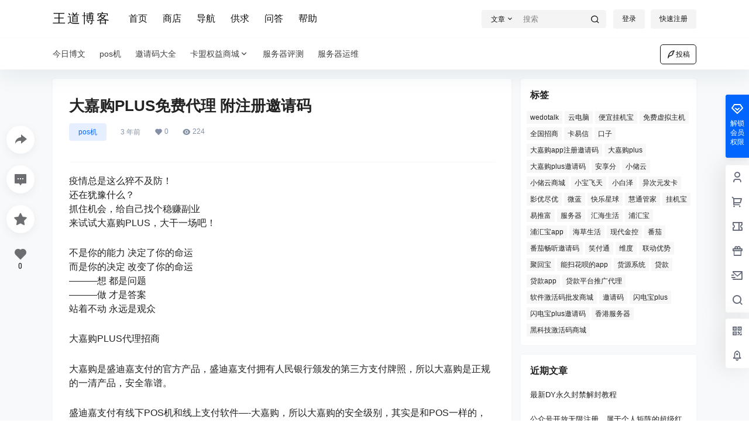

--- FILE ---
content_type: image/svg+xml
request_url: http://blog.wukazhifupos.com/wp-content/themes/b2/Assets/fontend/images/quote-icon-red.svg
body_size: 1006
content:
<?xml version="1.0" encoding="UTF-8"?>
<svg width="24px" height="16px" viewBox="0 0 24 16" version="1.1" xmlns="http://www.w3.org/2000/svg" xmlns:xlink="http://www.w3.org/1999/xlink">
    <!-- Generator: Sketch 49.3 (51167) - http://www.bohemiancoding.com/sketch -->
    <title>引用-文章详情-默认</title>
    <desc>Created with Sketch.</desc>
    <defs></defs>
    <g id="Page-1" stroke="none" stroke-width="1" fill="none" fill-rule="evenodd">
        <g id="爱范儿社区规则" transform="translate(-336.000000, -758.000000)" fill="#F13B03">
            <g id="Group-8" transform="translate(320.000000, 742.000000)">
                <g id="Group-2" transform="translate(16.000000, 16.000000)">
                    <path d="M14.4063535,8.66257781 L14.392021,8.64017124 L19.1438545,0.428494851 C19.3810213,0.0186452443 19.9053827,-0.121579469 20.3154664,0.115182434 C20.7267002,0.352608391 20.8701542,0.876838288 20.6371078,1.29056971 L17.7989651,6.32917378 C18.1404704,6.26129854 18.4944214,6.2256146 18.8571429,6.2256146 C21.6974644,6.2256146 24,8.4136853 24,11.1128073 C24,13.8119293 21.6974644,16 18.8571429,16 C16.0168213,16 13.7142857,13.8119293 13.7142857,11.1128073 C13.7142857,10.2198972 13.9662719,9.38291578 14.4063535,8.66257781 Z M0.613450317,8.79603464 L0.593381055,8.76900572 L5.42895375,0.428149345 C5.66650718,0.018394563 6.19098361,-0.121634236 6.60116401,0.115183528 C7.01239783,0.352609485 7.15585185,0.876839382 6.9228054,1.29057081 L4.08466135,6.32917736 C4.42617217,6.2612998 4.78012929,6.2256146 5.14285714,6.2256146 C7.98317871,6.2256146 10.2857143,8.4136853 10.2857143,11.1128073 C10.2857143,13.8119293 7.98317871,16 5.14285714,16 C2.30253557,16 0,13.8119293 0,11.1128073 C0,10.2745052 0.222107093,9.48550011 0.613450317,8.79603464 Z" id="Combined-Shape"></path>
                </g>
            </g>
        </g>
    </g>
</svg>